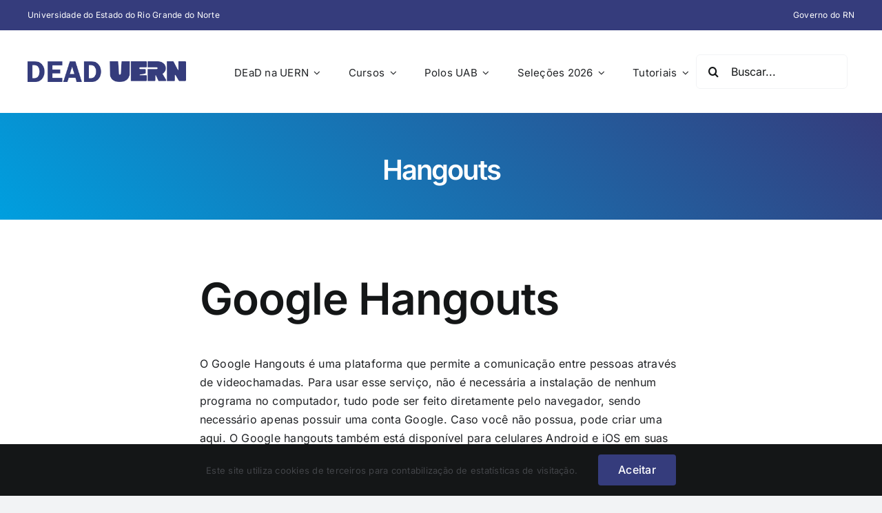

--- FILE ---
content_type: text/html; charset=UTF-8
request_url: https://dead.uern.br/hangouts/
body_size: 15759
content:
<!DOCTYPE html>
<html class="avada-html-layout-wide avada-html-header-position-top avada-is-100-percent-template" lang="pt-BR" prefix="og: http://ogp.me/ns# fb: http://ogp.me/ns/fb#">
<head>
	<meta http-equiv="X-UA-Compatible" content="IE=edge" />
	<meta http-equiv="Content-Type" content="text/html; charset=utf-8"/>
	<meta name="viewport" content="width=device-width, initial-scale=1" />
	<title>Hangouts &#8211; Diretoria de Educação a Distância &#8211; DEaD</title>
<meta name='robots' content='max-image-preview:large' />
	<style>img:is([sizes="auto" i], [sizes^="auto," i]) { contain-intrinsic-size: 3000px 1500px }</style>
	<link rel="alternate" type="application/rss+xml" title="Feed para Diretoria de Educação a Distância - DEaD &raquo;" href="https://dead.uern.br/feed/" />
<link rel="alternate" type="application/rss+xml" title="Feed de comentários para Diretoria de Educação a Distância - DEaD &raquo;" href="https://dead.uern.br/comments/feed/" />
		
		
		
									<meta name="description" content="Google Hangouts
O Google Hangouts é uma plataforma que permite a comunicação entre pessoas através de videochamadas. Para usar esse serviço, não é necessária a instalação de nenhum programa no computador, tudo pode ser feito diretamente pelo navegador, sendo necessário apenas possuir uma conta Google. Caso você não possua, pode criar uma aqui"/>
				
		<meta property="og:locale" content="pt_BR"/>
		<meta property="og:type" content="article"/>
		<meta property="og:site_name" content="Diretoria de Educação a Distância - DEaD"/>
		<meta property="og:title" content="  Hangouts"/>
				<meta property="og:description" content="Google Hangouts
O Google Hangouts é uma plataforma que permite a comunicação entre pessoas através de videochamadas. Para usar esse serviço, não é necessária a instalação de nenhum programa no computador, tudo pode ser feito diretamente pelo navegador, sendo necessário apenas possuir uma conta Google. Caso você não possua, pode criar uma aqui"/>
				<meta property="og:url" content="https://dead.uern.br/hangouts/"/>
													<meta property="article:modified_time" content="2020-06-23T13:44:42-03:00"/>
											<meta property="og:image" content="https://dead.uern.br/wp-content/uploads/2025/06/logo_dead.png"/>
		<meta property="og:image:width" content="1500"/>
		<meta property="og:image:height" content="197"/>
		<meta property="og:image:type" content="image/png"/>
				<script type="text/javascript">
/* <![CDATA[ */
window._wpemojiSettings = {"baseUrl":"https:\/\/s.w.org\/images\/core\/emoji\/16.0.1\/72x72\/","ext":".png","svgUrl":"https:\/\/s.w.org\/images\/core\/emoji\/16.0.1\/svg\/","svgExt":".svg","source":{"concatemoji":"https:\/\/dead.uern.br\/wp-includes\/js\/wp-emoji-release.min.js?ver=6.8.3"}};
/*! This file is auto-generated */
!function(s,n){var o,i,e;function c(e){try{var t={supportTests:e,timestamp:(new Date).valueOf()};sessionStorage.setItem(o,JSON.stringify(t))}catch(e){}}function p(e,t,n){e.clearRect(0,0,e.canvas.width,e.canvas.height),e.fillText(t,0,0);var t=new Uint32Array(e.getImageData(0,0,e.canvas.width,e.canvas.height).data),a=(e.clearRect(0,0,e.canvas.width,e.canvas.height),e.fillText(n,0,0),new Uint32Array(e.getImageData(0,0,e.canvas.width,e.canvas.height).data));return t.every(function(e,t){return e===a[t]})}function u(e,t){e.clearRect(0,0,e.canvas.width,e.canvas.height),e.fillText(t,0,0);for(var n=e.getImageData(16,16,1,1),a=0;a<n.data.length;a++)if(0!==n.data[a])return!1;return!0}function f(e,t,n,a){switch(t){case"flag":return n(e,"\ud83c\udff3\ufe0f\u200d\u26a7\ufe0f","\ud83c\udff3\ufe0f\u200b\u26a7\ufe0f")?!1:!n(e,"\ud83c\udde8\ud83c\uddf6","\ud83c\udde8\u200b\ud83c\uddf6")&&!n(e,"\ud83c\udff4\udb40\udc67\udb40\udc62\udb40\udc65\udb40\udc6e\udb40\udc67\udb40\udc7f","\ud83c\udff4\u200b\udb40\udc67\u200b\udb40\udc62\u200b\udb40\udc65\u200b\udb40\udc6e\u200b\udb40\udc67\u200b\udb40\udc7f");case"emoji":return!a(e,"\ud83e\udedf")}return!1}function g(e,t,n,a){var r="undefined"!=typeof WorkerGlobalScope&&self instanceof WorkerGlobalScope?new OffscreenCanvas(300,150):s.createElement("canvas"),o=r.getContext("2d",{willReadFrequently:!0}),i=(o.textBaseline="top",o.font="600 32px Arial",{});return e.forEach(function(e){i[e]=t(o,e,n,a)}),i}function t(e){var t=s.createElement("script");t.src=e,t.defer=!0,s.head.appendChild(t)}"undefined"!=typeof Promise&&(o="wpEmojiSettingsSupports",i=["flag","emoji"],n.supports={everything:!0,everythingExceptFlag:!0},e=new Promise(function(e){s.addEventListener("DOMContentLoaded",e,{once:!0})}),new Promise(function(t){var n=function(){try{var e=JSON.parse(sessionStorage.getItem(o));if("object"==typeof e&&"number"==typeof e.timestamp&&(new Date).valueOf()<e.timestamp+604800&&"object"==typeof e.supportTests)return e.supportTests}catch(e){}return null}();if(!n){if("undefined"!=typeof Worker&&"undefined"!=typeof OffscreenCanvas&&"undefined"!=typeof URL&&URL.createObjectURL&&"undefined"!=typeof Blob)try{var e="postMessage("+g.toString()+"("+[JSON.stringify(i),f.toString(),p.toString(),u.toString()].join(",")+"));",a=new Blob([e],{type:"text/javascript"}),r=new Worker(URL.createObjectURL(a),{name:"wpTestEmojiSupports"});return void(r.onmessage=function(e){c(n=e.data),r.terminate(),t(n)})}catch(e){}c(n=g(i,f,p,u))}t(n)}).then(function(e){for(var t in e)n.supports[t]=e[t],n.supports.everything=n.supports.everything&&n.supports[t],"flag"!==t&&(n.supports.everythingExceptFlag=n.supports.everythingExceptFlag&&n.supports[t]);n.supports.everythingExceptFlag=n.supports.everythingExceptFlag&&!n.supports.flag,n.DOMReady=!1,n.readyCallback=function(){n.DOMReady=!0}}).then(function(){return e}).then(function(){var e;n.supports.everything||(n.readyCallback(),(e=n.source||{}).concatemoji?t(e.concatemoji):e.wpemoji&&e.twemoji&&(t(e.twemoji),t(e.wpemoji)))}))}((window,document),window._wpemojiSettings);
/* ]]> */
</script>
<style id='wp-emoji-styles-inline-css' type='text/css'>

	img.wp-smiley, img.emoji {
		display: inline !important;
		border: none !important;
		box-shadow: none !important;
		height: 1em !important;
		width: 1em !important;
		margin: 0 0.07em !important;
		vertical-align: -0.1em !important;
		background: none !important;
		padding: 0 !important;
	}
</style>
<link rel='stylesheet' id='wp-block-library-css' href='https://dead.uern.br/wp-includes/css/dist/block-library/style.min.css?ver=6.8.3' type='text/css' media='all' />
<style id='wp-block-library-theme-inline-css' type='text/css'>
.wp-block-audio :where(figcaption){color:#555;font-size:13px;text-align:center}.is-dark-theme .wp-block-audio :where(figcaption){color:#ffffffa6}.wp-block-audio{margin:0 0 1em}.wp-block-code{border:1px solid #ccc;border-radius:4px;font-family:Menlo,Consolas,monaco,monospace;padding:.8em 1em}.wp-block-embed :where(figcaption){color:#555;font-size:13px;text-align:center}.is-dark-theme .wp-block-embed :where(figcaption){color:#ffffffa6}.wp-block-embed{margin:0 0 1em}.blocks-gallery-caption{color:#555;font-size:13px;text-align:center}.is-dark-theme .blocks-gallery-caption{color:#ffffffa6}:root :where(.wp-block-image figcaption){color:#555;font-size:13px;text-align:center}.is-dark-theme :root :where(.wp-block-image figcaption){color:#ffffffa6}.wp-block-image{margin:0 0 1em}.wp-block-pullquote{border-bottom:4px solid;border-top:4px solid;color:currentColor;margin-bottom:1.75em}.wp-block-pullquote cite,.wp-block-pullquote footer,.wp-block-pullquote__citation{color:currentColor;font-size:.8125em;font-style:normal;text-transform:uppercase}.wp-block-quote{border-left:.25em solid;margin:0 0 1.75em;padding-left:1em}.wp-block-quote cite,.wp-block-quote footer{color:currentColor;font-size:.8125em;font-style:normal;position:relative}.wp-block-quote:where(.has-text-align-right){border-left:none;border-right:.25em solid;padding-left:0;padding-right:1em}.wp-block-quote:where(.has-text-align-center){border:none;padding-left:0}.wp-block-quote.is-large,.wp-block-quote.is-style-large,.wp-block-quote:where(.is-style-plain){border:none}.wp-block-search .wp-block-search__label{font-weight:700}.wp-block-search__button{border:1px solid #ccc;padding:.375em .625em}:where(.wp-block-group.has-background){padding:1.25em 2.375em}.wp-block-separator.has-css-opacity{opacity:.4}.wp-block-separator{border:none;border-bottom:2px solid;margin-left:auto;margin-right:auto}.wp-block-separator.has-alpha-channel-opacity{opacity:1}.wp-block-separator:not(.is-style-wide):not(.is-style-dots){width:100px}.wp-block-separator.has-background:not(.is-style-dots){border-bottom:none;height:1px}.wp-block-separator.has-background:not(.is-style-wide):not(.is-style-dots){height:2px}.wp-block-table{margin:0 0 1em}.wp-block-table td,.wp-block-table th{word-break:normal}.wp-block-table :where(figcaption){color:#555;font-size:13px;text-align:center}.is-dark-theme .wp-block-table :where(figcaption){color:#ffffffa6}.wp-block-video :where(figcaption){color:#555;font-size:13px;text-align:center}.is-dark-theme .wp-block-video :where(figcaption){color:#ffffffa6}.wp-block-video{margin:0 0 1em}:root :where(.wp-block-template-part.has-background){margin-bottom:0;margin-top:0;padding:1.25em 2.375em}
</style>
<style id='classic-theme-styles-inline-css' type='text/css'>
/*! This file is auto-generated */
.wp-block-button__link{color:#fff;background-color:#32373c;border-radius:9999px;box-shadow:none;text-decoration:none;padding:calc(.667em + 2px) calc(1.333em + 2px);font-size:1.125em}.wp-block-file__button{background:#32373c;color:#fff;text-decoration:none}
</style>
<style id='global-styles-inline-css' type='text/css'>
:root{--wp--preset--aspect-ratio--square: 1;--wp--preset--aspect-ratio--4-3: 4/3;--wp--preset--aspect-ratio--3-4: 3/4;--wp--preset--aspect-ratio--3-2: 3/2;--wp--preset--aspect-ratio--2-3: 2/3;--wp--preset--aspect-ratio--16-9: 16/9;--wp--preset--aspect-ratio--9-16: 9/16;--wp--preset--color--black: #000000;--wp--preset--color--cyan-bluish-gray: #abb8c3;--wp--preset--color--white: #ffffff;--wp--preset--color--pale-pink: #f78da7;--wp--preset--color--vivid-red: #cf2e2e;--wp--preset--color--luminous-vivid-orange: #ff6900;--wp--preset--color--luminous-vivid-amber: #fcb900;--wp--preset--color--light-green-cyan: #7bdcb5;--wp--preset--color--vivid-green-cyan: #00d084;--wp--preset--color--pale-cyan-blue: #8ed1fc;--wp--preset--color--vivid-cyan-blue: #0693e3;--wp--preset--color--vivid-purple: #9b51e0;--wp--preset--color--awb-color-1: #ffffff;--wp--preset--color--awb-color-2: #f9f9fb;--wp--preset--color--awb-color-3: #f2f3f5;--wp--preset--color--awb-color-4: #009fdf;--wp--preset--color--awb-color-5: #353c7c;--wp--preset--color--awb-color-6: #434549;--wp--preset--color--awb-color-7: #212326;--wp--preset--color--awb-color-8: #141617;--wp--preset--gradient--vivid-cyan-blue-to-vivid-purple: linear-gradient(135deg,rgba(6,147,227,1) 0%,rgb(155,81,224) 100%);--wp--preset--gradient--light-green-cyan-to-vivid-green-cyan: linear-gradient(135deg,rgb(122,220,180) 0%,rgb(0,208,130) 100%);--wp--preset--gradient--luminous-vivid-amber-to-luminous-vivid-orange: linear-gradient(135deg,rgba(252,185,0,1) 0%,rgba(255,105,0,1) 100%);--wp--preset--gradient--luminous-vivid-orange-to-vivid-red: linear-gradient(135deg,rgba(255,105,0,1) 0%,rgb(207,46,46) 100%);--wp--preset--gradient--very-light-gray-to-cyan-bluish-gray: linear-gradient(135deg,rgb(238,238,238) 0%,rgb(169,184,195) 100%);--wp--preset--gradient--cool-to-warm-spectrum: linear-gradient(135deg,rgb(74,234,220) 0%,rgb(151,120,209) 20%,rgb(207,42,186) 40%,rgb(238,44,130) 60%,rgb(251,105,98) 80%,rgb(254,248,76) 100%);--wp--preset--gradient--blush-light-purple: linear-gradient(135deg,rgb(255,206,236) 0%,rgb(152,150,240) 100%);--wp--preset--gradient--blush-bordeaux: linear-gradient(135deg,rgb(254,205,165) 0%,rgb(254,45,45) 50%,rgb(107,0,62) 100%);--wp--preset--gradient--luminous-dusk: linear-gradient(135deg,rgb(255,203,112) 0%,rgb(199,81,192) 50%,rgb(65,88,208) 100%);--wp--preset--gradient--pale-ocean: linear-gradient(135deg,rgb(255,245,203) 0%,rgb(182,227,212) 50%,rgb(51,167,181) 100%);--wp--preset--gradient--electric-grass: linear-gradient(135deg,rgb(202,248,128) 0%,rgb(113,206,126) 100%);--wp--preset--gradient--midnight: linear-gradient(135deg,rgb(2,3,129) 0%,rgb(40,116,252) 100%);--wp--preset--font-size--small: 12px;--wp--preset--font-size--medium: 20px;--wp--preset--font-size--large: 24px;--wp--preset--font-size--x-large: 42px;--wp--preset--font-size--normal: 16px;--wp--preset--font-size--xlarge: 32px;--wp--preset--font-size--huge: 48px;--wp--preset--spacing--20: 0.44rem;--wp--preset--spacing--30: 0.67rem;--wp--preset--spacing--40: 1rem;--wp--preset--spacing--50: 1.5rem;--wp--preset--spacing--60: 2.25rem;--wp--preset--spacing--70: 3.38rem;--wp--preset--spacing--80: 5.06rem;--wp--preset--shadow--natural: 6px 6px 9px rgba(0, 0, 0, 0.2);--wp--preset--shadow--deep: 12px 12px 50px rgba(0, 0, 0, 0.4);--wp--preset--shadow--sharp: 6px 6px 0px rgba(0, 0, 0, 0.2);--wp--preset--shadow--outlined: 6px 6px 0px -3px rgba(255, 255, 255, 1), 6px 6px rgba(0, 0, 0, 1);--wp--preset--shadow--crisp: 6px 6px 0px rgba(0, 0, 0, 1);}:where(.is-layout-flex){gap: 0.5em;}:where(.is-layout-grid){gap: 0.5em;}body .is-layout-flex{display: flex;}.is-layout-flex{flex-wrap: wrap;align-items: center;}.is-layout-flex > :is(*, div){margin: 0;}body .is-layout-grid{display: grid;}.is-layout-grid > :is(*, div){margin: 0;}:where(.wp-block-columns.is-layout-flex){gap: 2em;}:where(.wp-block-columns.is-layout-grid){gap: 2em;}:where(.wp-block-post-template.is-layout-flex){gap: 1.25em;}:where(.wp-block-post-template.is-layout-grid){gap: 1.25em;}.has-black-color{color: var(--wp--preset--color--black) !important;}.has-cyan-bluish-gray-color{color: var(--wp--preset--color--cyan-bluish-gray) !important;}.has-white-color{color: var(--wp--preset--color--white) !important;}.has-pale-pink-color{color: var(--wp--preset--color--pale-pink) !important;}.has-vivid-red-color{color: var(--wp--preset--color--vivid-red) !important;}.has-luminous-vivid-orange-color{color: var(--wp--preset--color--luminous-vivid-orange) !important;}.has-luminous-vivid-amber-color{color: var(--wp--preset--color--luminous-vivid-amber) !important;}.has-light-green-cyan-color{color: var(--wp--preset--color--light-green-cyan) !important;}.has-vivid-green-cyan-color{color: var(--wp--preset--color--vivid-green-cyan) !important;}.has-pale-cyan-blue-color{color: var(--wp--preset--color--pale-cyan-blue) !important;}.has-vivid-cyan-blue-color{color: var(--wp--preset--color--vivid-cyan-blue) !important;}.has-vivid-purple-color{color: var(--wp--preset--color--vivid-purple) !important;}.has-black-background-color{background-color: var(--wp--preset--color--black) !important;}.has-cyan-bluish-gray-background-color{background-color: var(--wp--preset--color--cyan-bluish-gray) !important;}.has-white-background-color{background-color: var(--wp--preset--color--white) !important;}.has-pale-pink-background-color{background-color: var(--wp--preset--color--pale-pink) !important;}.has-vivid-red-background-color{background-color: var(--wp--preset--color--vivid-red) !important;}.has-luminous-vivid-orange-background-color{background-color: var(--wp--preset--color--luminous-vivid-orange) !important;}.has-luminous-vivid-amber-background-color{background-color: var(--wp--preset--color--luminous-vivid-amber) !important;}.has-light-green-cyan-background-color{background-color: var(--wp--preset--color--light-green-cyan) !important;}.has-vivid-green-cyan-background-color{background-color: var(--wp--preset--color--vivid-green-cyan) !important;}.has-pale-cyan-blue-background-color{background-color: var(--wp--preset--color--pale-cyan-blue) !important;}.has-vivid-cyan-blue-background-color{background-color: var(--wp--preset--color--vivid-cyan-blue) !important;}.has-vivid-purple-background-color{background-color: var(--wp--preset--color--vivid-purple) !important;}.has-black-border-color{border-color: var(--wp--preset--color--black) !important;}.has-cyan-bluish-gray-border-color{border-color: var(--wp--preset--color--cyan-bluish-gray) !important;}.has-white-border-color{border-color: var(--wp--preset--color--white) !important;}.has-pale-pink-border-color{border-color: var(--wp--preset--color--pale-pink) !important;}.has-vivid-red-border-color{border-color: var(--wp--preset--color--vivid-red) !important;}.has-luminous-vivid-orange-border-color{border-color: var(--wp--preset--color--luminous-vivid-orange) !important;}.has-luminous-vivid-amber-border-color{border-color: var(--wp--preset--color--luminous-vivid-amber) !important;}.has-light-green-cyan-border-color{border-color: var(--wp--preset--color--light-green-cyan) !important;}.has-vivid-green-cyan-border-color{border-color: var(--wp--preset--color--vivid-green-cyan) !important;}.has-pale-cyan-blue-border-color{border-color: var(--wp--preset--color--pale-cyan-blue) !important;}.has-vivid-cyan-blue-border-color{border-color: var(--wp--preset--color--vivid-cyan-blue) !important;}.has-vivid-purple-border-color{border-color: var(--wp--preset--color--vivid-purple) !important;}.has-vivid-cyan-blue-to-vivid-purple-gradient-background{background: var(--wp--preset--gradient--vivid-cyan-blue-to-vivid-purple) !important;}.has-light-green-cyan-to-vivid-green-cyan-gradient-background{background: var(--wp--preset--gradient--light-green-cyan-to-vivid-green-cyan) !important;}.has-luminous-vivid-amber-to-luminous-vivid-orange-gradient-background{background: var(--wp--preset--gradient--luminous-vivid-amber-to-luminous-vivid-orange) !important;}.has-luminous-vivid-orange-to-vivid-red-gradient-background{background: var(--wp--preset--gradient--luminous-vivid-orange-to-vivid-red) !important;}.has-very-light-gray-to-cyan-bluish-gray-gradient-background{background: var(--wp--preset--gradient--very-light-gray-to-cyan-bluish-gray) !important;}.has-cool-to-warm-spectrum-gradient-background{background: var(--wp--preset--gradient--cool-to-warm-spectrum) !important;}.has-blush-light-purple-gradient-background{background: var(--wp--preset--gradient--blush-light-purple) !important;}.has-blush-bordeaux-gradient-background{background: var(--wp--preset--gradient--blush-bordeaux) !important;}.has-luminous-dusk-gradient-background{background: var(--wp--preset--gradient--luminous-dusk) !important;}.has-pale-ocean-gradient-background{background: var(--wp--preset--gradient--pale-ocean) !important;}.has-electric-grass-gradient-background{background: var(--wp--preset--gradient--electric-grass) !important;}.has-midnight-gradient-background{background: var(--wp--preset--gradient--midnight) !important;}.has-small-font-size{font-size: var(--wp--preset--font-size--small) !important;}.has-medium-font-size{font-size: var(--wp--preset--font-size--medium) !important;}.has-large-font-size{font-size: var(--wp--preset--font-size--large) !important;}.has-x-large-font-size{font-size: var(--wp--preset--font-size--x-large) !important;}
:where(.wp-block-post-template.is-layout-flex){gap: 1.25em;}:where(.wp-block-post-template.is-layout-grid){gap: 1.25em;}
:where(.wp-block-columns.is-layout-flex){gap: 2em;}:where(.wp-block-columns.is-layout-grid){gap: 2em;}
:root :where(.wp-block-pullquote){font-size: 1.5em;line-height: 1.6;}
</style>
<link rel='stylesheet' id='fusion-dynamic-css-css' href='https://dead.uern.br/wp-content/uploads/fusion-styles/e29abd0083249bf6a1abe0da031d9458.min.css?ver=3.14' type='text/css' media='all' />
<script type="text/javascript" src="https://dead.uern.br/wp-includes/js/jquery/jquery.min.js?ver=3.7.1" id="jquery-core-js"></script>
<script type="text/javascript" src="https://dead.uern.br/wp-includes/js/jquery/jquery-migrate.min.js?ver=3.4.1" id="jquery-migrate-js"></script>
<link rel="https://api.w.org/" href="https://dead.uern.br/wp-json/" /><link rel="alternate" title="JSON" type="application/json" href="https://dead.uern.br/wp-json/wp/v2/pages/3579" /><link rel="EditURI" type="application/rsd+xml" title="RSD" href="https://dead.uern.br/xmlrpc.php?rsd" />
<meta name="generator" content="WordPress 6.8.3" />
<link rel="canonical" href="https://dead.uern.br/hangouts/" />
<link rel='shortlink' href='https://dead.uern.br/?p=3579' />
<link rel="alternate" title="oEmbed (JSON)" type="application/json+oembed" href="https://dead.uern.br/wp-json/oembed/1.0/embed?url=https%3A%2F%2Fdead.uern.br%2Fhangouts%2F" />
<link rel="alternate" title="oEmbed (XML)" type="text/xml+oembed" href="https://dead.uern.br/wp-json/oembed/1.0/embed?url=https%3A%2F%2Fdead.uern.br%2Fhangouts%2F&#038;format=xml" />
<link rel="preload" href="https://dead.uern.br/wp-content/themes/Avada/includes/lib/assets/fonts/icomoon/awb-icons.woff" as="font" type="font/woff" crossorigin><link rel="preload" href="//dead.uern.br/wp-content/themes/Avada/includes/lib/assets/fonts/fontawesome/webfonts/fa-brands-400.woff2" as="font" type="font/woff2" crossorigin><link rel="preload" href="//dead.uern.br/wp-content/themes/Avada/includes/lib/assets/fonts/fontawesome/webfonts/fa-regular-400.woff2" as="font" type="font/woff2" crossorigin><link rel="preload" href="//dead.uern.br/wp-content/themes/Avada/includes/lib/assets/fonts/fontawesome/webfonts/fa-solid-900.woff2" as="font" type="font/woff2" crossorigin><style type="text/css" id="css-fb-visibility">@media screen and (max-width: 640px){.fusion-no-small-visibility{display:none !important;}body .sm-text-align-center{text-align:center !important;}body .sm-text-align-left{text-align:left !important;}body .sm-text-align-right{text-align:right !important;}body .sm-text-align-justify{text-align:justify !important;}body .sm-flex-align-center{justify-content:center !important;}body .sm-flex-align-flex-start{justify-content:flex-start !important;}body .sm-flex-align-flex-end{justify-content:flex-end !important;}body .sm-mx-auto{margin-left:auto !important;margin-right:auto !important;}body .sm-ml-auto{margin-left:auto !important;}body .sm-mr-auto{margin-right:auto !important;}body .fusion-absolute-position-small{position:absolute;top:auto;width:100%;}.awb-sticky.awb-sticky-small{ position: sticky; top: var(--awb-sticky-offset,0); }}@media screen and (min-width: 641px) and (max-width: 1024px){.fusion-no-medium-visibility{display:none !important;}body .md-text-align-center{text-align:center !important;}body .md-text-align-left{text-align:left !important;}body .md-text-align-right{text-align:right !important;}body .md-text-align-justify{text-align:justify !important;}body .md-flex-align-center{justify-content:center !important;}body .md-flex-align-flex-start{justify-content:flex-start !important;}body .md-flex-align-flex-end{justify-content:flex-end !important;}body .md-mx-auto{margin-left:auto !important;margin-right:auto !important;}body .md-ml-auto{margin-left:auto !important;}body .md-mr-auto{margin-right:auto !important;}body .fusion-absolute-position-medium{position:absolute;top:auto;width:100%;}.awb-sticky.awb-sticky-medium{ position: sticky; top: var(--awb-sticky-offset,0); }}@media screen and (min-width: 1025px){.fusion-no-large-visibility{display:none !important;}body .lg-text-align-center{text-align:center !important;}body .lg-text-align-left{text-align:left !important;}body .lg-text-align-right{text-align:right !important;}body .lg-text-align-justify{text-align:justify !important;}body .lg-flex-align-center{justify-content:center !important;}body .lg-flex-align-flex-start{justify-content:flex-start !important;}body .lg-flex-align-flex-end{justify-content:flex-end !important;}body .lg-mx-auto{margin-left:auto !important;margin-right:auto !important;}body .lg-ml-auto{margin-left:auto !important;}body .lg-mr-auto{margin-right:auto !important;}body .fusion-absolute-position-large{position:absolute;top:auto;width:100%;}.awb-sticky.awb-sticky-large{ position: sticky; top: var(--awb-sticky-offset,0); }}</style><link rel="icon" href="https://dead.uern.br/wp-content/uploads/2023/04/cropped-Asset-1@4x-32x32.png" sizes="32x32" />
<link rel="icon" href="https://dead.uern.br/wp-content/uploads/2023/04/cropped-Asset-1@4x-192x192.png" sizes="192x192" />
<link rel="apple-touch-icon" href="https://dead.uern.br/wp-content/uploads/2023/04/cropped-Asset-1@4x-180x180.png" />
<meta name="msapplication-TileImage" content="https://dead.uern.br/wp-content/uploads/2023/04/cropped-Asset-1@4x-270x270.png" />
		<script type="text/javascript">
			var doc = document.documentElement;
			doc.setAttribute( 'data-useragent', navigator.userAgent );
		</script>
		
	</head>

<body class="wp-singular page-template-default page page-id-3579 wp-theme-Avada awb-no-sidebars fusion-image-hovers fusion-pagination-sizing fusion-button_type-flat fusion-button_span-no fusion-button_gradient-linear avada-image-rollover-circle-yes avada-image-rollover-yes avada-image-rollover-direction-left fusion-body ltr fusion-sticky-header no-tablet-sticky-header no-mobile-sticky-header no-mobile-slidingbar no-mobile-totop avada-has-rev-slider-styles fusion-disable-outline fusion-sub-menu-fade mobile-logo-pos-left layout-wide-mode avada-has-boxed-modal-shadow-none layout-scroll-offset-full avada-has-zero-margin-offset-top fusion-top-header menu-text-align-center mobile-menu-design-classic fusion-show-pagination-text fusion-header-layout-v3 avada-responsive avada-footer-fx-none avada-menu-highlight-style-bar fusion-search-form-clean fusion-main-menu-search-overlay fusion-avatar-circle avada-dropdown-styles avada-blog-layout-large avada-blog-archive-layout-large avada-header-shadow-no avada-menu-icon-position-left avada-has-megamenu-shadow avada-has-mobile-menu-search avada-has-main-nav-search-icon avada-has-breadcrumb-mobile-hidden avada-has-titlebar-hide avada-header-border-color-full-transparent avada-has-pagination-width_height avada-flyout-menu-direction-fade avada-ec-views-v1" data-awb-post-id="3579">
		<a class="skip-link screen-reader-text" href="#content">Ir para o conteúdo</a>

	<div id="boxed-wrapper">
		
		<div id="wrapper" class="fusion-wrapper">
			<div id="home" style="position:relative;top:-1px;"></div>
												<div class="fusion-tb-header"><div class="fusion-fullwidth fullwidth-box fusion-builder-row-1 fusion-flex-container nonhundred-percent-fullwidth non-hundred-percent-height-scrolling fusion-custom-z-index" style="--link_hover_color: hsla(var(--awb-color1-h),var(--awb-color1-s),var(--awb-color1-l),calc( var(--awb-color1-a) - 20% ));--link_color: var(--awb-color1);--awb-border-radius-top-left:0px;--awb-border-radius-top-right:0px;--awb-border-radius-bottom-right:0px;--awb-border-radius-bottom-left:0px;--awb-z-index:999;--awb-background-color:var(--awb-color5);--awb-flex-wrap:wrap;" ><div class="fusion-builder-row fusion-row fusion-flex-align-items-center fusion-flex-content-wrap" style="max-width:calc( 1200px + 0px );margin-left: calc(-0px / 2 );margin-right: calc(-0px / 2 );"><div class="fusion-layout-column fusion_builder_column fusion-builder-column-0 fusion_builder_column_3_5 3_5 fusion-flex-column" style="--awb-bg-size:cover;--awb-width-large:60%;--awb-margin-top-large:0px;--awb-spacing-right-large:0px;--awb-margin-bottom-large:0px;--awb-spacing-left-large:0px;--awb-width-medium:50%;--awb-order-medium:0;--awb-spacing-right-medium:0px;--awb-spacing-left-medium:0px;--awb-width-small:100%;--awb-order-small:0;--awb-spacing-right-small:0px;--awb-spacing-left-small:0px;"><div class="fusion-column-wrapper fusion-column-has-shadow fusion-flex-justify-content-center fusion-content-layout-column"><div class="fusion-text fusion-text-1 sm-text-align-center" style="--awb-font-size:12px;--awb-text-color:var(--awb-color1);"><p><a href="https://portal.uern.br">Universidade do Estado do Rio Grande do Norte</a></p>
</div></div></div><div class="fusion-layout-column fusion_builder_column fusion-builder-column-1 fusion_builder_column_1_5 1_5 fusion-flex-column fusion-no-small-visibility" style="--awb-bg-size:cover;--awb-width-large:20%;--awb-margin-top-large:0px;--awb-spacing-right-large:0px;--awb-margin-bottom-large:0px;--awb-spacing-left-large:0px;--awb-width-medium:50%;--awb-order-medium:0;--awb-spacing-right-medium:0px;--awb-spacing-left-medium:0px;--awb-width-small:100%;--awb-order-small:1;--awb-spacing-right-small:0px;--awb-spacing-left-small:0px;"><div class="fusion-column-wrapper fusion-column-has-shadow fusion-flex-justify-content-flex-end fusion-content-layout-row"></div></div><div class="fusion-layout-column fusion_builder_column fusion-builder-column-2 fusion_builder_column_1_5 1_5 fusion-flex-column fusion-no-small-visibility" style="--awb-bg-size:cover;--awb-width-large:20%;--awb-margin-top-large:0px;--awb-spacing-right-large:0px;--awb-margin-bottom-large:0px;--awb-spacing-left-large:0px;--awb-width-medium:50%;--awb-order-medium:0;--awb-spacing-right-medium:0px;--awb-spacing-left-medium:0px;--awb-width-small:100%;--awb-order-small:1;--awb-spacing-right-small:0px;--awb-spacing-left-small:0px;" data-scroll-devices="small-visibility,medium-visibility,large-visibility"><div class="fusion-column-wrapper fusion-column-has-shadow fusion-flex-justify-content-flex-end fusion-content-layout-row"><div class="fusion-text fusion-text-2" style="--awb-font-size:12px;--awb-text-color:var(--awb-color1);"><p><a href="https://www.rn.gov.br/">Governo do RN</a></p>
</div></div></div></div></div><div class="fusion-fullwidth fullwidth-box fusion-builder-row-2 fusion-flex-container nonhundred-percent-fullwidth non-hundred-percent-height-scrolling fusion-custom-z-index" style="--awb-border-radius-top-left:0px;--awb-border-radius-top-right:0px;--awb-border-radius-bottom-right:0px;--awb-border-radius-bottom-left:0px;--awb-z-index:9999;--awb-padding-top:30px;--awb-padding-bottom:30px;--awb-padding-top-small:15px;--awb-padding-bottom-small:15px;--awb-margin-bottom:0px;--awb-min-height:60px;--awb-background-color:var(--awb-color1);--awb-flex-wrap:wrap;" ><div class="fusion-builder-row fusion-row fusion-flex-align-items-center fusion-flex-content-wrap" style="max-width:calc( 1200px + 0px );margin-left: calc(-0px / 2 );margin-right: calc(-0px / 2 );"><div class="fusion-layout-column fusion_builder_column fusion-builder-column-3 fusion_builder_column_1_5 1_5 fusion-flex-column fusion-column-inner-bg-wrapper" style="--awb-inner-bg-size:cover;--awb-width-large:20%;--awb-margin-top-large:0px;--awb-spacing-right-large:0px;--awb-margin-bottom-large:0px;--awb-spacing-left-large:0px;--awb-width-medium:35%;--awb-order-medium:0;--awb-spacing-right-medium:0px;--awb-spacing-left-medium:0px;--awb-width-small:75%;--awb-order-small:0;--awb-spacing-right-small:0px;--awb-spacing-left-small:0px;"><span class="fusion-column-inner-bg hover-type-none"><a class="fusion-column-anchor" href="https://dead.uern.br/"><span class="fusion-column-inner-bg-image"></span></a></span><div class="fusion-column-wrapper fusion-column-has-shadow fusion-flex-justify-content-flex-start fusion-content-layout-row fusion-content-nowrap"><div class="fusion-image-element " style="--awb-margin-right:10px;--awb-max-width:250px;--awb-caption-title-font-family:var(--h2_typography-font-family);--awb-caption-title-font-weight:var(--h2_typography-font-weight);--awb-caption-title-font-style:var(--h2_typography-font-style);--awb-caption-title-size:var(--h2_typography-font-size);--awb-caption-title-transform:var(--h2_typography-text-transform);--awb-caption-title-line-height:var(--h2_typography-line-height);--awb-caption-title-letter-spacing:var(--h2_typography-letter-spacing);"><span class=" has-fusion-standard-logo fusion-imageframe imageframe-none imageframe-1 hover-type-none"><a class="fusion-no-lightbox" href="https://dead.uern.br/" target="_self"><img fetchpriority="high" decoding="async" src="https://dead.uern.br/wp-content/uploads/2025/06/logo_dead.png" srcset="https://dead.uern.br/wp-content/uploads/2025/06/logo_dead.png 1x, 2x" style="max-height:197px;height:auto;" width="1500" height="197" class="img-responsive fusion-standard-logo disable-lazyload" alt="Diretoria de Educação a Distância &#8211; DEaD Logo" /></a></span></div></div></div><div class="fusion-layout-column fusion_builder_column fusion-builder-column-4 fusion_builder_column_3_5 3_5 fusion-flex-column" style="--awb-bg-size:cover;--awb-width-large:60%;--awb-margin-top-large:0px;--awb-spacing-right-large:0px;--awb-margin-bottom-large:0px;--awb-spacing-left-large:0px;--awb-width-medium:65%;--awb-order-medium:0;--awb-spacing-right-medium:0px;--awb-spacing-left-medium:0px;--awb-width-small:25%;--awb-order-small:0;--awb-spacing-right-small:0px;--awb-spacing-left-small:0px;"><div class="fusion-column-wrapper fusion-column-has-shadow fusion-flex-justify-content-flex-start fusion-content-layout-column"><nav class="awb-menu awb-menu_row awb-menu_em-hover mobile-mode-collapse-to-button awb-menu_icons-left awb-menu_dc-yes mobile-trigger-fullwidth-off awb-menu_mobile-toggle awb-menu_indent-left mobile-size-full-absolute loading mega-menu-loading awb-menu_desktop awb-menu_dropdown awb-menu_expand-right awb-menu_transition-fade" style="--awb-font-size:15px;--awb-text-transform:none;--awb-gap:40px;--awb-justify-content:flex-end;--awb-items-padding-top:5px;--awb-border-bottom:2px;--awb-color:var(--awb-color7);--awb-active-color:var(--awb-color5);--awb-active-border-color:var(--awb-color5);--awb-submenu-sep-color:rgba(226,226,226,0);--awb-submenu-active-bg:var(--awb-color5);--awb-submenu-active-color:var(--awb-color1);--awb-submenu-text-transform:none;--awb-icons-hover-color:var(--awb-color5);--awb-main-justify-content:flex-start;--awb-mobile-nav-button-align-hor:flex-end;--awb-mobile-bg:var(--awb-color1);--awb-mobile-color:var(--awb-color8);--awb-mobile-active-bg:var(--awb-color4);--awb-mobile-active-color:var(--awb-color1);--awb-mobile-trigger-font-size:40px;--awb-trigger-padding-right:0px;--awb-trigger-padding-left:0px;--awb-mobile-trigger-color:var(--awb-color5);--awb-mobile-trigger-background-color:rgba(255,255,255,0);--awb-mobile-nav-trigger-bottom-margin:15px;--awb-mobile-sep-color:rgba(20,22,23,0);--awb-sticky-min-height:70px;--awb-mobile-justify:flex-start;--awb-mobile-caret-left:auto;--awb-mobile-caret-right:0;--awb-fusion-font-family-typography:inherit;--awb-fusion-font-style-typography:normal;--awb-fusion-font-weight-typography:400;--awb-fusion-font-family-submenu-typography:inherit;--awb-fusion-font-style-submenu-typography:normal;--awb-fusion-font-weight-submenu-typography:400;--awb-fusion-font-family-mobile-typography:inherit;--awb-fusion-font-style-mobile-typography:normal;--awb-fusion-font-weight-mobile-typography:400;" aria-label="Menu 2" data-breakpoint="1210" data-count="0" data-transition-type="center" data-transition-time="300" data-expand="right"><button type="button" class="awb-menu__m-toggle awb-menu__m-toggle_no-text" aria-expanded="false" aria-controls="menu-menu-2"><span class="awb-menu__m-toggle-inner"><span class="collapsed-nav-text"><span class="screen-reader-text">Toggle Navigation</span></span><span class="awb-menu__m-collapse-icon awb-menu__m-collapse-icon_no-text"><span class="awb-menu__m-collapse-icon-open awb-menu__m-collapse-icon-open_no-text fa-bars fas"></span><span class="awb-menu__m-collapse-icon-close awb-menu__m-collapse-icon-close_no-text tutor-close"></span></span></span></button><ul id="menu-menu-2" class="fusion-menu awb-menu__main-ul awb-menu__main-ul_row"><li  id="menu-item-20033"  class="menu-item menu-item-type-post_type menu-item-object-page menu-item-has-children menu-item-20033 awb-menu__li awb-menu__main-li awb-menu__main-li_regular"  data-item-id="20033"><span class="awb-menu__main-background-default awb-menu__main-background-default_center"></span><span class="awb-menu__main-background-active awb-menu__main-background-active_center"></span><a  href="https://dead.uern.br/nead-na-uern/" class="awb-menu__main-a awb-menu__main-a_regular"><span class="menu-text">DEaD na UERN</span><span class="awb-menu__open-nav-submenu-hover"></span></a><button type="button" aria-label="Open submenu of DEaD na UERN" aria-expanded="false" class="awb-menu__open-nav-submenu_mobile awb-menu__open-nav-submenu_main"></button><ul class="awb-menu__sub-ul awb-menu__sub-ul_main"><li  id="menu-item-20311"  class="menu-item menu-item-type-post_type menu-item-object-page menu-item-20311 awb-menu__li awb-menu__sub-li" ><a  href="https://dead.uern.br/equipe/" class="awb-menu__sub-a"><span>Equipe</span></a></li><li  id="menu-item-20310"  class="menu-item menu-item-type-post_type menu-item-object-page menu-item-20310 awb-menu__li awb-menu__sub-li" ><a  href="https://dead.uern.br/contato-2/" class="awb-menu__sub-a"><span>Contato</span></a></li></ul></li><li  id="menu-item-813"  class="menu-item menu-item-type-post_type menu-item-object-page menu-item-has-children menu-item-813 awb-menu__li awb-menu__main-li awb-menu__main-li_regular"  data-item-id="813"><span class="awb-menu__main-background-default awb-menu__main-background-default_center"></span><span class="awb-menu__main-background-active awb-menu__main-background-active_center"></span><a  href="https://dead.uern.br/cursos/" class="awb-menu__main-a awb-menu__main-a_regular"><span class="menu-text">Cursos</span><span class="awb-menu__open-nav-submenu-hover"></span></a><button type="button" aria-label="Open submenu of Cursos" aria-expanded="false" class="awb-menu__open-nav-submenu_mobile awb-menu__open-nav-submenu_main"></button><ul class="awb-menu__sub-ul awb-menu__sub-ul_main"><li  id="menu-item-874"  class="menu-item menu-item-type-custom menu-item-object-custom menu-item-has-children menu-item-874 awb-menu__li awb-menu__sub-li" ><a  class="awb-menu__sub-a"><span>Extensão</span><span class="awb-menu__open-nav-submenu-hover"></span></a><button type="button" aria-label="Open submenu of Extensão" aria-expanded="false" class="awb-menu__open-nav-submenu_mobile awb-menu__open-nav-submenu_sub"></button><ul class="awb-menu__sub-ul awb-menu__sub-ul_grand"><li  id="menu-item-873"  class="menu-item menu-item-type-post_type menu-item-object-page menu-item-873 awb-menu__li awb-menu__sub-li" ><a  href="https://dead.uern.br/cursos/extensao/ext-midias-na-educacao/" class="awb-menu__sub-a"><span>Extensão em Educação Especial na Perspectiva da Educação Inclusiva</span></a></li></ul></li><li  id="menu-item-875"  class="menu-item menu-item-type-custom menu-item-object-custom menu-item-has-children menu-item-875 awb-menu__li awb-menu__sub-li" ><a  class="awb-menu__sub-a"><span>Graduação</span><span class="awb-menu__open-nav-submenu-hover"></span></a><button type="button" aria-label="Open submenu of Graduação" aria-expanded="false" class="awb-menu__open-nav-submenu_mobile awb-menu__open-nav-submenu_sub"></button><ul class="awb-menu__sub-ul awb-menu__sub-ul_grand"><li  id="menu-item-8294"  class="menu-item menu-item-type-custom menu-item-object-custom menu-item-8294 awb-menu__li awb-menu__sub-li" ><a  target="_blank" rel="noopener noreferrer" href="https://sigaa.uern.br/sigaa/public/curso/portal.jsf?id=76760&#038;lc=pt_BR&#038;nivel=G" class="awb-menu__sub-a"><span>Educação do Campo</span></a></li><li  id="menu-item-8295"  class="menu-item menu-item-type-custom menu-item-object-custom menu-item-8295 awb-menu__li awb-menu__sub-li" ><a  target="_blank" rel="noopener noreferrer" href="https://sigaa.uern.br/sigaa/public/curso/portal.jsf?id=78456&#038;lc=pt_BR&#038;nivel=G" class="awb-menu__sub-a"><span>Letras Libras</span></a></li><li  id="menu-item-8296"  class="menu-item menu-item-type-custom menu-item-object-custom menu-item-8296 awb-menu__li awb-menu__sub-li" ><a  href="https://sigaa.uern.br/sigaa/public/curso/portal.jsf?id=76408&#038;lc=pt_BR&#038;nivel=G" class="awb-menu__sub-a"><span>Letras Língua Inglesa</span></a></li><li  id="menu-item-8297"  class="menu-item menu-item-type-custom menu-item-object-custom menu-item-8297 awb-menu__li awb-menu__sub-li" ><a  target="_blank" rel="noopener noreferrer" href="https://sigaa.uern.br/sigaa/public/curso/portal.jsf?id=166576&#038;lc=pt_BR&#038;nivel=G" class="awb-menu__sub-a"><span>Letras Língua Portuguesa</span></a></li><li  id="menu-item-8298"  class="menu-item menu-item-type-custom menu-item-object-custom menu-item-8298 awb-menu__li awb-menu__sub-li" ><a  target="_blank" rel="noopener noreferrer" href="https://sigaa.uern.br/sigaa/public/curso/portal.jsf?id=76406&#038;lc=pt_BR&#038;nivel=G" class="awb-menu__sub-a"><span>Música</span></a></li><li  id="menu-item-12136"  class="menu-item menu-item-type-custom menu-item-object-custom menu-item-12136 awb-menu__li awb-menu__sub-li" ><a  href="https://sigaa.uern.br/sigaa/public/curso/portal.jsf?id=237395&#038;lc=pt_BR&#038;nivel=G" class="awb-menu__sub-a"><span>Pedagogia</span></a></li><li  id="menu-item-15946"  class="menu-item menu-item-type-custom menu-item-object-custom menu-item-15946 awb-menu__li awb-menu__sub-li" ><a  href="https://sigaa.uern.br/sigaa/public/curso/portal.jsf?id=356118&#038;lc=pt_BR&#038;nivel=G" class="awb-menu__sub-a"><span>Sistemas Para Internet</span></a></li></ul></li><li  id="menu-item-876"  class="menu-item menu-item-type-custom menu-item-object-custom menu-item-has-children menu-item-876 awb-menu__li awb-menu__sub-li" ><a  class="awb-menu__sub-a"><span>Especialização</span><span class="awb-menu__open-nav-submenu-hover"></span></a><button type="button" aria-label="Open submenu of Especialização" aria-expanded="false" class="awb-menu__open-nav-submenu_mobile awb-menu__open-nav-submenu_sub"></button><ul class="awb-menu__sub-ul awb-menu__sub-ul_grand"><li  id="menu-item-15947"  class="menu-item menu-item-type-custom menu-item-object-custom menu-item-15947 awb-menu__li awb-menu__sub-li" ><a  href="https://sigaa.uern.br/sigaa/public/curso/portal.jsf?id=957290&#038;lc=pt_BR&#038;nivel=L" class="awb-menu__sub-a"><span>Ensino de Música</span></a></li><li  id="menu-item-872"  class="menu-item menu-item-type-post_type menu-item-object-page menu-item-872 awb-menu__li awb-menu__sub-li" ><a  href="https://dead.uern.br/cursos/especializacao/esp-midias-na-educacao/" class="awb-menu__sub-a"><span>Mídias na Educação</span></a></li></ul></li></ul></li><li  id="menu-item-814"  class="menu-item menu-item-type-post_type menu-item-object-page menu-item-has-children menu-item-814 awb-menu__li awb-menu__main-li awb-menu__main-li_regular"  data-item-id="814"><span class="awb-menu__main-background-default awb-menu__main-background-default_center"></span><span class="awb-menu__main-background-active awb-menu__main-background-active_center"></span><a  href="https://dead.uern.br/polos-uab/" class="awb-menu__main-a awb-menu__main-a_regular"><span class="menu-text">Polos UAB</span><span class="awb-menu__open-nav-submenu-hover"></span></a><button type="button" aria-label="Open submenu of Polos UAB" aria-expanded="false" class="awb-menu__open-nav-submenu_mobile awb-menu__open-nav-submenu_main"></button><ul class="awb-menu__sub-ul awb-menu__sub-ul_main"><li  id="menu-item-15409"  class="menu-item menu-item-type-post_type menu-item-object-page menu-item-15409 awb-menu__li awb-menu__sub-li" ><a  href="https://dead.uern.br/polos-uab/apodi/" class="awb-menu__sub-a"><span>Apodi</span></a></li><li  id="menu-item-11032"  class="menu-item menu-item-type-post_type menu-item-object-page menu-item-11032 awb-menu__li awb-menu__sub-li" ><a  href="https://dead.uern.br/polos-uab/assu/" class="awb-menu__sub-a"><span>Assú</span></a></li><li  id="menu-item-18411"  class="menu-item menu-item-type-post_type menu-item-object-page menu-item-18411 awb-menu__li awb-menu__sub-li" ><a  href="https://dead.uern.br/caico/" class="awb-menu__sub-a"><span>Caicó</span></a></li><li  id="menu-item-18405"  class="menu-item menu-item-type-post_type menu-item-object-page menu-item-18405 awb-menu__li awb-menu__sub-li" ><a  href="https://dead.uern.br/canguaretama/" class="awb-menu__sub-a"><span>Canguaretama</span></a></li><li  id="menu-item-969"  class="menu-item menu-item-type-post_type menu-item-object-page menu-item-969 awb-menu__li awb-menu__sub-li" ><a  href="https://dead.uern.br/polos-uab/caraubas/" class="awb-menu__sub-a"><span>Caraúbas</span></a></li><li  id="menu-item-6168"  class="menu-item menu-item-type-post_type menu-item-object-page menu-item-6168 awb-menu__li awb-menu__sub-li" ><a  href="https://dead.uern.br/polos-uab/currais-novos/" class="awb-menu__sub-a"><span>Currais Novos</span></a></li><li  id="menu-item-968"  class="menu-item menu-item-type-post_type menu-item-object-page menu-item-968 awb-menu__li awb-menu__sub-li" ><a  href="https://dead.uern.br/polos-uab/grossos/" class="awb-menu__sub-a"><span>Grossos</span></a></li><li  id="menu-item-967"  class="menu-item menu-item-type-post_type menu-item-object-page menu-item-967 awb-menu__li awb-menu__sub-li" ><a  href="https://dead.uern.br/polos-uab/guamare/" class="awb-menu__sub-a"><span>Guamaré</span></a></li><li  id="menu-item-11169"  class="menu-item menu-item-type-post_type menu-item-object-page menu-item-11169 awb-menu__li awb-menu__sub-li" ><a  href="https://dead.uern.br/polos-uab/joao-camara/" class="awb-menu__sub-a"><span>João Câmara</span></a></li><li  id="menu-item-6170"  class="menu-item menu-item-type-post_type menu-item-object-page menu-item-6170 awb-menu__li awb-menu__sub-li" ><a  href="https://dead.uern.br/polos-uab/lajes/" class="awb-menu__sub-a"><span>Lajes</span></a></li><li  id="menu-item-6173"  class="menu-item menu-item-type-post_type menu-item-object-page menu-item-6173 awb-menu__li awb-menu__sub-li" ><a  href="https://dead.uern.br/polos-uab/luis-gomes/" class="awb-menu__sub-a"><span>Luís Gomes</span></a></li><li  id="menu-item-18404"  class="menu-item menu-item-type-post_type menu-item-object-page menu-item-18404 awb-menu__li awb-menu__sub-li" ><a  href="https://dead.uern.br/macaiba/" class="awb-menu__sub-a"><span>Macaíba</span></a></li><li  id="menu-item-18403"  class="menu-item menu-item-type-post_type menu-item-object-page menu-item-18403 awb-menu__li awb-menu__sub-li" ><a  href="https://dead.uern.br/macau/" class="awb-menu__sub-a"><span>Macau</span></a></li><li  id="menu-item-6171"  class="menu-item menu-item-type-post_type menu-item-object-page menu-item-6171 awb-menu__li awb-menu__sub-li" ><a  href="https://dead.uern.br/polos-uab/marcelino-vieira/" class="awb-menu__sub-a"><span>Marcelino Vieira</span></a></li><li  id="menu-item-6166"  class="menu-item menu-item-type-post_type menu-item-object-page menu-item-6166 awb-menu__li awb-menu__sub-li" ><a  href="https://dead.uern.br/polos-uab/martins/" class="awb-menu__sub-a"><span>Martins</span></a></li><li  id="menu-item-6172"  class="menu-item menu-item-type-post_type menu-item-object-page menu-item-6172 awb-menu__li awb-menu__sub-li" ><a  href="https://dead.uern.br/polos-uab/natal/" class="awb-menu__sub-a"><span>Natal</span></a></li><li  id="menu-item-18410"  class="menu-item menu-item-type-post_type menu-item-object-page menu-item-18410 awb-menu__li awb-menu__sub-li" ><a  href="https://dead.uern.br/parelhas/" class="awb-menu__sub-a"><span>Parelhas</span></a></li><li  id="menu-item-966"  class="menu-item menu-item-type-post_type menu-item-object-page menu-item-966 awb-menu__li awb-menu__sub-li" ><a  href="https://dead.uern.br/polos-uab/parnamirim/" class="awb-menu__sub-a"><span>Parnamirim</span></a></li><li  id="menu-item-11154"  class="menu-item menu-item-type-post_type menu-item-object-page menu-item-11154 awb-menu__li awb-menu__sub-li" ><a  href="https://dead.uern.br/polos-uab/patu/" class="awb-menu__sub-a"><span>Patu</span></a></li><li  id="menu-item-965"  class="menu-item menu-item-type-post_type menu-item-object-page menu-item-965 awb-menu__li awb-menu__sub-li" ><a  href="https://dead.uern.br/polos-uab/sao-goncalo-do-amarante/" class="awb-menu__sub-a"><span>São Gonçalo do Amarante</span></a></li></ul></li><li  id="menu-item-22782"  class="menu-item menu-item-type-post_type menu-item-object-page menu-item-has-children menu-item-22782 awb-menu__li awb-menu__main-li awb-menu__main-li_regular"  data-item-id="22782"><span class="awb-menu__main-background-default awb-menu__main-background-default_center"></span><span class="awb-menu__main-background-active awb-menu__main-background-active_center"></span><a  href="https://dead.uern.br/selecoes/" class="awb-menu__main-a awb-menu__main-a_regular"><span class="menu-text">Seleções 2026</span><span class="awb-menu__open-nav-submenu-hover"></span></a><button type="button" aria-label="Open submenu of Seleções 2026" aria-expanded="false" class="awb-menu__open-nav-submenu_mobile awb-menu__open-nav-submenu_main"></button><ul class="awb-menu__sub-ul awb-menu__sub-ul_main"><li  id="menu-item-17810"  class="menu-item menu-item-type-post_type menu-item-object-page menu-item-17810 awb-menu__li awb-menu__sub-li" ><a  href="https://dead.uern.br/selecoes2025/" class="awb-menu__sub-a"><span>Seleções 2025</span></a></li><li  id="menu-item-13647"  class="menu-item menu-item-type-post_type menu-item-object-page menu-item-13647 awb-menu__li awb-menu__sub-li" ><a  href="https://dead.uern.br/selecoes-2024/" class="awb-menu__sub-a"><span>Seleções 2024</span></a></li><li  id="menu-item-11690"  class="menu-item menu-item-type-post_type menu-item-object-page menu-item-11690 awb-menu__li awb-menu__sub-li" ><a  href="https://dead.uern.br/selecoes2023/" class="awb-menu__sub-a"><span>Seleções 2023</span></a></li><li  id="menu-item-11691"  class="menu-item menu-item-type-post_type menu-item-object-page menu-item-11691 awb-menu__li awb-menu__sub-li" ><a  href="https://dead.uern.br/editais-2022/" class="awb-menu__sub-a"><span>Seleções 2022</span></a></li><li  id="menu-item-11692"  class="menu-item menu-item-type-post_type menu-item-object-page menu-item-11692 awb-menu__li awb-menu__sub-li" ><a  href="https://dead.uern.br/selecoes-2021/" class="awb-menu__sub-a"><span>Seleções 2021</span></a></li><li  id="menu-item-11693"  class="menu-item menu-item-type-post_type menu-item-object-page menu-item-11693 awb-menu__li awb-menu__sub-li" ><a  href="https://dead.uern.br/selecoes-2020/" class="awb-menu__sub-a"><span>Seleções 2020</span></a></li><li  id="menu-item-11694"  class="menu-item menu-item-type-post_type menu-item-object-page menu-item-11694 awb-menu__li awb-menu__sub-li" ><a  href="https://dead.uern.br/selecoes-2019/" class="awb-menu__sub-a"><span>Seleções 2019</span></a></li></ul></li><li  id="menu-item-20034"  class="menu-item menu-item-type-custom menu-item-object-custom menu-item-has-children menu-item-20034 awb-menu__li awb-menu__main-li awb-menu__main-li_regular"  data-item-id="20034"><span class="awb-menu__main-background-default awb-menu__main-background-default_center"></span><span class="awb-menu__main-background-active awb-menu__main-background-active_center"></span><a  href="#" class="awb-menu__main-a awb-menu__main-a_regular"><span class="menu-text">Tutoriais</span><span class="awb-menu__open-nav-submenu-hover"></span></a><button type="button" aria-label="Open submenu of Tutoriais" aria-expanded="false" class="awb-menu__open-nav-submenu_mobile awb-menu__open-nav-submenu_main"></button><ul class="awb-menu__sub-ul awb-menu__sub-ul_main"><li  id="menu-item-20040"  class="menu-item menu-item-type-post_type menu-item-object-page menu-item-20040 awb-menu__li awb-menu__sub-li" ><a  href="https://dead.uern.br/tutorial-de-recuperacao-de-acesso-ao-sigaa/" class="awb-menu__sub-a"><span>Tutorial de Recuperação de Acesso ao SIGAA</span></a></li><li  id="menu-item-20036"  class="menu-item menu-item-type-post_type menu-item-object-page menu-item-20036 awb-menu__li awb-menu__sub-li" ><a  href="https://dead.uern.br/tutorial-de-cadastro-no-sigaa/" class="awb-menu__sub-a"><span>Tutorial de Cadastro no SIGAA</span></a></li><li  id="menu-item-20038"  class="menu-item menu-item-type-post_type menu-item-object-page menu-item-20038 awb-menu__li awb-menu__sub-li" ><a  href="https://dead.uern.br/tutorial-de-matriculas-no-sigaa/" class="awb-menu__sub-a"><span>Tutorial de Matrículas no SIGAA</span></a></li><li  id="menu-item-20955"  class="menu-item menu-item-type-post_type menu-item-object-page menu-item-20955 awb-menu__li awb-menu__sub-li" ><a  href="https://dead.uern.br/tutorial-de-matriculas-extraordinarias/" class="awb-menu__sub-a"><span>Tutorial de Matrículas Extraordinárias no SIGAA</span></a></li><li  id="menu-item-21140"  class="menu-item menu-item-type-post_type menu-item-object-page menu-item-21140 awb-menu__li awb-menu__sub-li" ><a  href="https://dead.uern.br/tutorial-de-acesso-ao-e-mail-institucional/" class="awb-menu__sub-a"><span>Tutorial de Acesso ao E-mail Institucional</span></a></li><li  id="menu-item-21141"  class="menu-item menu-item-type-post_type menu-item-object-page menu-item-21141 awb-menu__li awb-menu__sub-li" ><a  href="https://dead.uern.br/tutorial-de-acesso-a-biblioteca-virtual/" class="awb-menu__sub-a"><span>Tutorial de Acesso à Biblioteca Virtual</span></a></li><li  id="menu-item-20037"  class="menu-item menu-item-type-post_type menu-item-object-page menu-item-20037 awb-menu__li awb-menu__sub-li" ><a  href="https://dead.uern.br/tutorial-de-envio-de-comprovante-de-cumprimento-de-horas-complementares/" class="awb-menu__sub-a"><span>Tutorial de Envio de Comprovante de Cumprimento de Horas Complementares</span></a></li><li  id="menu-item-20041"  class="menu-item menu-item-type-post_type menu-item-object-page menu-item-20041 awb-menu__li awb-menu__sub-li" ><a  href="https://dead.uern.br/tutorial-de-solicitacao-de-validacao-de-documentos-para-registro-de-diplomas/" class="awb-menu__sub-a"><span>Tutorial de Solicitação de Validação de Documentos para Registro de Diplomas</span></a></li><li  id="menu-item-20035"  class="menu-item menu-item-type-post_type menu-item-object-page menu-item-20035 awb-menu__li awb-menu__sub-li" ><a  href="https://dead.uern.br/cadastro-de-professor-no-sigaa/" class="awb-menu__sub-a"><span>Cadastro de Professor Externo para o SIGAA/UERN</span></a></li><li  id="menu-item-20042"  class="menu-item menu-item-type-post_type menu-item-object-page menu-item-20042 awb-menu__li awb-menu__sub-li" ><a  href="https://dead.uern.br/notasparasigaa/" class="awb-menu__sub-a"><span>Notas Para SIGAA</span></a></li><li  id="menu-item-22157"  class="menu-item menu-item-type-post_type menu-item-object-page menu-item-22157 awb-menu__li awb-menu__sub-li" ><a  href="https://dead.uern.br/tutorial-inscricao-sistema-selecoes/" class="awb-menu__sub-a"><span>Tutorial de Inscrições no Sistema de Seleções</span></a></li></ul></li></ul></nav></div></div><div class="fusion-layout-column fusion_builder_column fusion-builder-column-5 fusion_builder_column_1_5 1_5 fusion-flex-column" style="--awb-padding-right:10px;--awb-padding-left:10px;--awb-padding-right-small:3px;--awb-bg-size:cover;--awb-width-large:20%;--awb-margin-top-large:0px;--awb-spacing-right-large:0px;--awb-margin-bottom-large:0px;--awb-spacing-left-large:0px;--awb-width-medium:65%;--awb-order-medium:0;--awb-spacing-right-medium:0px;--awb-spacing-left-medium:0px;--awb-width-small:100%;--awb-order-small:0;--awb-spacing-right-small:0px;--awb-spacing-left-small:0px;" data-scroll-devices="small-visibility,medium-visibility,large-visibility"><div class="fusion-column-wrapper fusion-column-has-shadow fusion-flex-justify-content-flex-start fusion-content-layout-row"><div class="fusion-search-element fusion-search-element-1 fusion-search-form-clean">		<form role="search" class="searchform fusion-search-form  fusion-search-form-clean" method="get" action="https://dead.uern.br/">
			<div class="fusion-search-form-content">

				
				<div class="fusion-search-field search-field">
					<label><span class="screen-reader-text">Buscar resultados para:</span>
													<input type="search" value="" name="s" class="s" placeholder="Buscar..." required aria-required="true" aria-label="Buscar..."/>
											</label>
				</div>
				<div class="fusion-search-button search-button">
					<input type="submit" class="fusion-search-submit searchsubmit" aria-label="Pesquisar" value="&#xf002;" />
									</div>

				<input type="hidden" name="post_type[]" value="any" /><input type="hidden" name="search_limit_to_post_titles" value="0" /><input type="hidden" name="add_woo_product_skus" value="0" /><input type="hidden" name="fs" value="1" />
			</div>


			
		</form>
		</div></div></div></div></div>
</div>		<div id="sliders-container" class="fusion-slider-visibility">
					</div>
											
			<section class="fusion-page-title-bar fusion-tb-page-title-bar"><div class="fusion-fullwidth fullwidth-box fusion-builder-row-3 fusion-flex-container has-pattern-background has-mask-background fusion-parallax-none nonhundred-percent-fullwidth non-hundred-percent-height-scrolling" style="--awb-border-radius-top-left:0px;--awb-border-radius-top-right:0px;--awb-border-radius-bottom-right:0px;--awb-border-radius-bottom-left:0px;--awb-padding-top:49px;--awb-padding-bottom:33px;--awb-background-image:linear-gradient(45deg, var(--awb-color4) 0%,var(--awb-color5) 100%),url(http://site.dev.dead.uern.br/wp-content/uploads/2020/04/header-background-pattern-scaled-1.jpg);;--awb-background-size:cover;--awb-flex-wrap:wrap;" ><div class="fusion-builder-row fusion-row fusion-flex-align-items-flex-start fusion-flex-content-wrap" style="max-width:calc( 1200px + 0px );margin-left: calc(-0px / 2 );margin-right: calc(-0px / 2 );"><div class="fusion-layout-column fusion_builder_column fusion-builder-column-6 fusion_builder_column_1_1 1_1 fusion-flex-column fusion-animated" style="--awb-bg-size:cover;--awb-width-large:100%;--awb-margin-top-large:0px;--awb-spacing-right-large:0px;--awb-margin-bottom-large:0px;--awb-spacing-left-large:0px;--awb-width-medium:100%;--awb-spacing-right-medium:0px;--awb-spacing-left-medium:0px;--awb-width-small:100%;--awb-spacing-right-small:0px;--awb-spacing-left-small:0px;" data-animationType="fadeInUp" data-animationDuration="1.0" data-animationOffset="top-into-view"><div class="fusion-column-wrapper fusion-column-has-shadow fusion-flex-justify-content-flex-start fusion-content-layout-column"><div class="fusion-title title fusion-title-1 fusion-sep-none fusion-title-center fusion-title-text fusion-title-size-one" style="--awb-text-color:var(--awb-color1);--awb-font-size:40px;"><h1 class="fusion-title-heading title-heading-center" style="font-family:var(--awb-typography1-font-family);font-weight:var(--awb-typography1-font-weight);font-style:var(--awb-typography1-font-style);margin:0;letter-spacing:-2px;font-size:1em;">Hangouts</h1></div></div></div></div></div>
</section>
						<main id="main" class="clearfix width-100">
				<div class="fusion-row" style="max-width:100%;">

<section id="content" style="">
									<div id="post-3579" class="post-3579 page type-page status-publish hentry">

				<div class="post-content">
					<div class="fusion-fullwidth fullwidth-box fusion-builder-row-4 fusion-flex-container has-pattern-background has-mask-background nonhundred-percent-fullwidth non-hundred-percent-height-scrolling" style="--awb-border-radius-top-left:0px;--awb-border-radius-top-right:0px;--awb-border-radius-bottom-right:0px;--awb-border-radius-bottom-left:0px;--awb-padding-top:2%;--awb-padding-bottom:4%;--awb-flex-wrap:wrap;" ><div class="fusion-builder-row fusion-row fusion-flex-align-items-flex-start fusion-flex-content-wrap" style="max-width:1248px;margin-left: calc(-4% / 2 );margin-right: calc(-4% / 2 );"><div class="fusion-layout-column fusion_builder_column fusion-builder-column-7 fusion_builder_column_1_5 1_5 fusion-flex-column" style="--awb-bg-size:cover;--awb-width-large:20%;--awb-margin-top-large:0px;--awb-spacing-right-large:9.6%;--awb-margin-bottom-large:20px;--awb-spacing-left-large:9.6%;--awb-width-medium:20%;--awb-order-medium:0;--awb-spacing-right-medium:9.6%;--awb-spacing-left-medium:9.6%;--awb-width-small:100%;--awb-order-small:0;--awb-spacing-right-small:1.92%;--awb-spacing-left-small:1.92%;"><div class="fusion-column-wrapper fusion-column-has-shadow fusion-flex-justify-content-flex-start fusion-content-layout-column"></div></div><div class="fusion-layout-column fusion_builder_column fusion-builder-column-8 fusion_builder_column_3_5 3_5 fusion-flex-column" style="--awb-bg-size:cover;--awb-border-color:var(--awb-color1);--awb-border-top:0px;--awb-border-right:0px;--awb-border-bottom:0px;--awb-border-left:0px;--awb-border-style:solid;--awb-width-large:60%;--awb-margin-top-large:0px;--awb-spacing-right-large:3.2%;--awb-margin-bottom-large:20px;--awb-spacing-left-large:3.2%;--awb-width-medium:60%;--awb-order-medium:0;--awb-spacing-right-medium:3.2%;--awb-spacing-left-medium:3.2%;--awb-width-small:100%;--awb-order-small:0;--awb-spacing-right-small:1.92%;--awb-spacing-left-small:1.92%;" data-scroll-devices="small-visibility,medium-visibility,large-visibility"><div class="fusion-column-wrapper fusion-column-has-shadow fusion-flex-justify-content-flex-start fusion-content-layout-column"><div class="fusion-content-tb fusion-content-tb-1 fusion-animated" style="--awb-text-color:var(--awb-color7);--awb-text-transform:none;" data-animationType="fadeInUp" data-animationDuration="1.0" data-animationOffset="top-into-view"><h1>Google Hangouts</h1>
<p><span class="fontstyle0">O Google Hangouts é uma plataforma que permite a comunicação entre pessoas através de videochamadas. Para usar esse serviço, não é necessária a instalação de nenhum programa no computador, tudo pode ser feito diretamente pelo navegador, sendo necessário apenas possuir uma conta Google. Caso você não possua, pode criar uma </span><a href="https://accounts.google.com/signup/v2/webcreateaccount?continue=https%3A%2F%2Fwww.google.com.br%2F&amp;hl=pt-BR&amp;gmb=exp&amp;biz=false&amp;flowName=GlifWebSignIn&amp;flowEntry=SignUp"><span class="fontstyle0">aqui</span></a><span class="fontstyle0">. O Google hangouts também está disponível para celulares Android e iOS em suas respectivas lojas de aplicativos.</span></p>
<h2><strong> <span class="fontstyle0">Característica</span>s</strong></h2>
<h2><strong>[divider style=&#8221;solid&#8221; top=&#8221;20&#8243; bottom=&#8221;20&#8243;]</strong></h2>
<ul>
<li><span class="fontstyle0">Compatível com os principais navegadores;</span></li>
<li><span class="fontstyle0">Não requer instalação no computador;</span></li>
<li><span class="fontstyle0">É necessário possuir um conta Google;</span></li>
<li><span class="fontstyle0">Interface intuitiva;</span></li>
<li><span class="fontstyle0">Permite a realização de videochamadas;</span></li>
<li><span class="fontstyle0">Disponível também para smartphones.</span></li>
</ul>
<h2><strong><span class="fontstyle0">Acessando o Google Hangouts<br />
</span></strong></h2>
<h2><strong>[divider style=&#8221;solid&#8221; top=&#8221;20&#8243; bottom=&#8221;20&#8243;]</strong></h2>
<p>1 &#8211; <span class="fontstyle0">Você pode acessar o Hangouts através do endereço </span><a href="https://hangouts.google.com/"><span class="fontstyle0">https://hangouts.google.com/ </span></a><span class="fontstyle0">(Figura 1) ou ainda através do menu de aplicativos na sua conta do google, conforme a Figura 2:</span></p>
<p><a href="https://dead.uern.br/wp-content/uploads/2020/05/figura1.jpg"><img decoding="async" class="aligncenter wp-image-3601" src="https://dead.uern.br/wp-content/uploads/2020/05/figura1.jpg" alt="figura1" width="700" height="313" /></a></p>
<p style="text-align: center;"><strong>Figura 1</strong> &#8211; <span class="fontstyle0">Página inicial do Google Hangouts</span></p>
<p style="text-align: center;"><strong><a href="https://dead.uern.br/wp-content/uploads/2020/05/figura2-1.png"><img decoding="async" class="size-full wp-image-3602 aligncenter" src="https://dead.uern.br/wp-content/uploads/2020/05/figura2-1.png" alt="figura2" width="339" height="521" /></a></strong></p>
<p style="text-align: center;"><strong>Figura 2</strong> &#8211; <span class="fontstyle0">Acessando o Google Hangouts</span></p>
<p style="text-align: left;">2 &#8211; <span class="fontstyle0">Após acessar o Hangouts, você deve fazer login na sua conta, como na Figura 3.</span></p>
<p style="text-align: center;"><a href="https://dead.uern.br/wp-content/uploads/2020/05/figura3-1.png"><img decoding="async" class="size-full wp-image-3603 aligncenter" src="https://dead.uern.br/wp-content/uploads/2020/05/figura3-1.png" alt="figura3" width="448" height="500" /></a><strong>Figura 3</strong> &#8211; <span class="fontstyle0">Login</span></p>
<h2 style="text-align: left;"><strong> <span class="fontstyle0">Realizar uma videochamada</span> </strong></h2>
<h2 style="text-align: left;"><strong>[divider style=&#8221;solid&#8221; top=&#8221;20&#8243; bottom=&#8221;20&#8243;]</strong></h2>
<p style="text-align: left;">1 &#8211; <span class="fontstyle0">Na Página principal do Hangouts, após ter fornecido as credenciais para a sua conta Google, clique em “VIDEOCHAMADA” (Figura 4)</span></p>
<p style="text-align: left;"><strong><a href="https://dead.uern.br/wp-content/uploads/2020/05/figura4-1.png"><img decoding="async" class="aligncenter wp-image-3604" src="https://dead.uern.br/wp-content/uploads/2020/05/figura4-1.png" alt="figura4" width="700" height="352" /></a></strong></p>
<p style="text-align: center;"><strong>Figura 4</strong> &#8211; <span class="fontstyle0">Videochamada</span></p>
<h2 style="text-align: left;"><strong> <span class="fontstyle0">Durante a videochamada</span></strong></h2>
<h2 style="text-align: left;"><strong>[divider style=&#8221;solid&#8221; top=&#8221;20&#8243; bottom=&#8221;20&#8243;]</strong></h2>
<p style="text-align: left;">1 &#8211; <span class="fontstyle0">Após iniciar a videochamada, você será levado para a seguinte página (Figura 5)</span></p>
<p style="text-align: left;"><a href="https://dead.uern.br/wp-content/uploads/2020/05/figura5-1.png"><img decoding="async" class="aligncenter wp-image-3605" src="https://dead.uern.br/wp-content/uploads/2020/05/figura5-1.png" alt="figura5" width="700" height="440" /></a></p>
<p style="text-align: center;"><strong>Figura 5</strong> &#8211; <span class="fontstyle0">Página de videochamada</span></p>
<p style="text-align: left;"><span class="fontstyle0">Nessa página, temos os seguintes elementos:</span></p>
<p style="text-align: left; padding-left: 30px;"><span class="fontstyle0">a) Controle do microfone: deixe seu microfone mudo/ativo;<br />
b) Encerrar a chamada: saia da chamada de video;<br />
c) Controle da câmera: Habilite sua câmera para mostrar ou não a sua imagem;<br />
d) Convidar pessoas: Logo que você inicia a chamada, não há outras pessoas paticipando. Este botão então permitirá que você convide pessoas para a chamada;<br />
e) Convidar pessoas: Este botão tem a mesma funcionalidade do apresentado em </span><span class="fontstyle2">d), </span><span class="fontstyle0">porém ele permanece disponível durante toda a chamada, enquanto o anterior só aparece enquanto não<br />
houver convidados. Ao acionar esses botões, surgirá uma pequena janela como a da Figura 6:</span></p>
<p style="text-align: left;"><a href="https://dead.uern.br/wp-content/uploads/2020/05/figura6.png"><img decoding="async" class="aligncenter wp-image-3606" src="https://dead.uern.br/wp-content/uploads/2020/05/figura6.png" alt="figura6" width="700" height="440" /></a></p>
<p style="text-align: center;"><strong>Figura 6</strong> &#8211; <span class="fontstyle0">Convidar pessoas</span></p>
<p style="text-align: left;"><span class="fontstyle0">Nesse momento, você pode fornecer endereços de e-mail de pessoas para convidá-las ou gerar um link da chamada para compartilhar com quem quiser, como na Figura 7:</span></p>
<p style="text-align: left;"><strong><a href="https://dead.uern.br/wp-content/uploads/2020/05/figura7.png"><img decoding="async" class="aligncenter wp-image-3607" src="https://dead.uern.br/wp-content/uploads/2020/05/figura7.png" alt="figura7" width="700" height="440" /></a></strong></p>
<p style="text-align: center;"><strong>Figura 7</strong> &#8211; <span class="fontstyle0">E-mails e link compartilhável</span></p>
<p style="text-align: left; padding-left: 30px;"><span class="fontstyle0">f) Configurações: Aqui você pode gerenciar as configurações da câmera e do microfone, como pode ser visto na Figura 8</span> :</p>
<p style="text-align: left;"><strong><a href="https://dead.uern.br/wp-content/uploads/2020/05/figura8.png"><img decoding="async" class="size-full wp-image-3608 aligncenter" src="https://dead.uern.br/wp-content/uploads/2020/05/figura8.png" alt="figura8" width="427" height="489" /></a></strong></p>
<p style="text-align: center;"><strong>Figura 8</strong> &#8211; <span class="fontstyle0">Configurações da câmera e microfone</span></p>
<p style="text-align: left; padding-left: 30px;"><span class="fontstyle0">g) Mais Ações: Aqui você pode acessar opções como compartilhar a sua tela na chamada e ativar o modo tela cheia (Figura 9)</span></p>
<p style="text-align: left;"><a href="https://dead.uern.br/wp-content/uploads/2020/05/figura9.png"><img decoding="async" class="size-full wp-image-3609 aligncenter" src="https://dead.uern.br/wp-content/uploads/2020/05/figura9.png" alt="figura9" width="271" height="268" /></a></p>
<p style="text-align: center;"><strong>Figura 9</strong> &#8211; <span class="fontstyle0">Mais ações</span></p>
<p style="text-align: left;"><span class="fontstyle0">Quando houver mais participantes na videochamada, você verá uma tela semelhante à tela da Figura 10:</span></p>
<p style="text-align: left;"><a href="https://dead.uern.br/wp-content/uploads/2020/05/figura10.png"><img decoding="async" class="aligncenter wp-image-3610" src="https://dead.uern.br/wp-content/uploads/2020/05/figura10.png" alt="figura10" width="700" height="440" /></a></p>
<p style="text-align: center;"><strong>Figura 10</strong> &#8211; <span class="fontstyle0">Tela de videochamada</span></p>
<p style="text-align: left;"><span class="fontstyle0">Na tela de videochamada, você pode alternar a visualização da tela entre os participantes, além de poder mandar mensagens para todos em um Chat, como no local indicado na Figura 10. Esse  recurso é muito útil para o compartilhamento de links, por exemplo.</span></p>
</div><div class="fusion-section-separator section-separator triangle fusion-section-separator-1" style="--awb-border-top:1px solid var(--awb-color3);--awb-spacer-height:1px;--awb-svg-margin-left:3.2%;--awb-svg-margin-right:3.2%;--awb-svg-margin-left-medium:3.2%;--awb-svg-margin-right-medium:3.2%;--awb-svg-margin-left-small:1.92%;--awb-svg-margin-right-small:1.92%;--awb-icon-color:var(--awb-color1);--awb-margin-top:20px;--awb-margin-bottom:20px;"><div class="fusion-section-separator-svg"><div class="divider-candy-arrow top" style="bottom:0px;border-bottom-color: var(--awb-color2);"></div><div class="divider-candy top" style="top:-21px;border-bottom:1px solid var(--awb-color3);border-left:1px solid var(--awb-color3);"></div></div><div class="fusion-section-separator-spacer"><div class="fusion-section-separator-spacer-height"></div></div></div></div></div><div class="fusion-layout-column fusion_builder_column fusion-builder-column-9 fusion_builder_column_1_5 1_5 fusion-flex-column" style="--awb-bg-size:cover;--awb-width-large:20%;--awb-margin-top-large:0px;--awb-spacing-right-large:9.6%;--awb-margin-bottom-large:20px;--awb-spacing-left-large:9.6%;--awb-width-medium:20%;--awb-order-medium:0;--awb-spacing-right-medium:9.6%;--awb-spacing-left-medium:9.6%;--awb-width-small:100%;--awb-order-small:0;--awb-spacing-right-small:1.92%;--awb-spacing-left-small:1.92%;"><div class="fusion-column-wrapper fusion-column-has-shadow fusion-flex-justify-content-flex-start fusion-content-layout-column"></div></div></div></div>
				</div>
			</div>
			</section>
						
					</div>  <!-- fusion-row -->
				</main>  <!-- #main -->
				
				
								
					<div class="fusion-tb-footer fusion-footer"><div class="fusion-footer-widget-area fusion-widget-area"><div class="fusion-fullwidth fullwidth-box fusion-builder-row-5 fusion-flex-container has-pattern-background has-mask-background nonhundred-percent-fullwidth non-hundred-percent-height-scrolling" style="--link_color: var(--awb-color8);--awb-border-radius-top-left:0px;--awb-border-radius-top-right:0px;--awb-border-radius-bottom-right:0px;--awb-border-radius-bottom-left:0px;--awb-padding-top:30px;--awb-padding-bottom:15px;--awb-background-color:var(--awb-color8);--awb-flex-wrap:wrap;" ><div class="fusion-builder-row fusion-row fusion-flex-align-items-flex-start fusion-flex-content-wrap" style="max-width:1248px;margin-left: calc(-4% / 2 );margin-right: calc(-4% / 2 );"><div class="fusion-layout-column fusion_builder_column fusion-builder-column-10 fusion_builder_column_2_3 2_3 fusion-flex-column" style="--awb-bg-size:cover;--awb-width-large:66.666666666667%;--awb-margin-top-large:0px;--awb-spacing-right-large:2.88%;--awb-margin-bottom-large:0px;--awb-spacing-left-large:2.88%;--awb-width-medium:66.666666666667%;--awb-spacing-right-medium:2.88%;--awb-spacing-left-medium:2.88%;--awb-width-small:100%;--awb-spacing-right-small:1.92%;--awb-spacing-left-small:1.92%;"><div class="fusion-column-wrapper fusion-column-has-shadow fusion-flex-justify-content-flex-start fusion-content-layout-column"><div class="fusion-text fusion-text-3" style="--awb-font-size:var(--awb-typography5-font-size);--awb-line-height:var(--awb-typography5-line-height);--awb-letter-spacing:var(--awb-typography5-letter-spacing);--awb-text-transform:var(--awb-typography5-text-transform);--awb-text-color:var(--awb-color1);--awb-text-font-family:var(--awb-typography4-font-family);--awb-text-font-weight:var(--awb-typography4-font-weight);--awb-text-font-style:var(--awb-typography4-font-style);"><table id="yui_3_18_1_1_1748361907490_67">
<thead id="yui_3_18_1_1_1748361907490_66">
<tr id="yui_3_18_1_1_1748361907490_65">
<th scope="col"><a href="https://portal.uern.br/" target="_blank" rel="noopener"><img decoding="async" src="https://dead.uern.br/wp-content/uploads/2015/11/selo.png" alt="Selo UERN" width="100px" height="100px" /></a></th>
<th style="text-align: left;" scope="col"><strong>Universidade do Estado do Rio Grande do Norte</strong><br />
Diretoria de Educação a Distância<br />
Campus Universitário Central<br />
Setor III BR 110, KM 48<br />
Rua Prof. Antônio Campos, Costa e Silva, 59610-090 &#8211; Mossoró-RN</th>
</tr>
</thead>
</table>
</div></div></div><div class="fusion-layout-column fusion_builder_column fusion-builder-column-11 fusion_builder_column_1_3 1_3 fusion-flex-column" style="--awb-padding-top:10px;--awb-bg-size:cover;--awb-width-large:33.333333333333%;--awb-margin-top-large:0px;--awb-spacing-right-large:5.76%;--awb-margin-bottom-large:20px;--awb-spacing-left-large:5.76%;--awb-width-medium:33.333333333333%;--awb-spacing-right-medium:5.76%;--awb-spacing-left-medium:5.76%;--awb-width-small:100%;--awb-spacing-right-small:1.92%;--awb-spacing-left-small:1.92%;"><div class="fusion-column-wrapper fusion-column-has-shadow fusion-flex-justify-content-center fusion-content-layout-column"><div class="fusion-social-links fusion-social-links-1" style="--awb-margin-top:0px;--awb-margin-right:0px;--awb-margin-bottom:0px;--awb-margin-left:0px;--awb-alignment:right;--awb-box-border-top:0px;--awb-box-border-right:0px;--awb-box-border-bottom:0px;--awb-box-border-left:0px;--awb-icon-colors-hover:var(--awb-color4);--awb-box-colors-hover:var(--awb-color1);--awb-box-border-color:var(--awb-color3);--awb-box-border-color-hover:var(--awb-color4);"><div class="fusion-social-networks color-type-custom"><div class="fusion-social-networks-wrapper"><a class="fusion-social-network-icon fusion-tooltip fusion-facebook awb-icon-facebook" style="color:var(--awb-color1);font-size:16px;" data-placement="top" data-title="Facebook" data-toggle="tooltip" title="Facebook" aria-label="facebook" target="_blank" rel="noopener noreferrer" href="https://www.facebook.com/deaduern"></a><a class="fusion-social-network-icon fusion-tooltip fusion-instagram awb-icon-instagram" style="color:var(--awb-color1);font-size:16px;" data-placement="top" data-title="Instagram" data-toggle="tooltip" title="Instagram" aria-label="instagram" target="_blank" rel="noopener noreferrer" href="https://www.instagram.com/deaduern/"></a><a class="fusion-social-network-icon fusion-tooltip fusion-youtube awb-icon-youtube" style="color:var(--awb-color1);font-size:16px;" data-placement="top" data-title="YouTube" data-toggle="tooltip" title="YouTube" aria-label="youtube" target="_blank" rel="noopener noreferrer" href="https://www.youtube.com/@DEADUERN"></a></div></div></div></div></div></div></div>
</div></div>
																</div> <!-- wrapper -->
		</div> <!-- #boxed-wrapper -->
				<a class="fusion-one-page-text-link fusion-page-load-link" tabindex="-1" href="#" aria-hidden="true">Page load link</a>

		<div class="avada-footer-scripts">
			<script type="text/javascript">var fusionNavIsCollapsed=function(e){var t,n;window.innerWidth<=e.getAttribute("data-breakpoint")?(e.classList.add("collapse-enabled"),e.classList.remove("awb-menu_desktop"),e.classList.contains("expanded")||window.dispatchEvent(new CustomEvent("fusion-mobile-menu-collapsed",{detail:{nav:e}})),(n=e.querySelectorAll(".menu-item-has-children.expanded")).length&&n.forEach(function(e){e.querySelector(".awb-menu__open-nav-submenu_mobile").setAttribute("aria-expanded","false")})):(null!==e.querySelector(".menu-item-has-children.expanded .awb-menu__open-nav-submenu_click")&&e.querySelector(".menu-item-has-children.expanded .awb-menu__open-nav-submenu_click").click(),e.classList.remove("collapse-enabled"),e.classList.add("awb-menu_desktop"),null!==e.querySelector(".awb-menu__main-ul")&&e.querySelector(".awb-menu__main-ul").removeAttribute("style")),e.classList.add("no-wrapper-transition"),clearTimeout(t),t=setTimeout(()=>{e.classList.remove("no-wrapper-transition")},400),e.classList.remove("loading")},fusionRunNavIsCollapsed=function(){var e,t=document.querySelectorAll(".awb-menu");for(e=0;e<t.length;e++)fusionNavIsCollapsed(t[e])};function avadaGetScrollBarWidth(){var e,t,n,l=document.createElement("p");return l.style.width="100%",l.style.height="200px",(e=document.createElement("div")).style.position="absolute",e.style.top="0px",e.style.left="0px",e.style.visibility="hidden",e.style.width="200px",e.style.height="150px",e.style.overflow="hidden",e.appendChild(l),document.body.appendChild(e),t=l.offsetWidth,e.style.overflow="scroll",t==(n=l.offsetWidth)&&(n=e.clientWidth),document.body.removeChild(e),jQuery("html").hasClass("awb-scroll")&&10<t-n?10:t-n}fusionRunNavIsCollapsed(),window.addEventListener("fusion-resize-horizontal",fusionRunNavIsCollapsed);</script><script type="speculationrules">
{"prefetch":[{"source":"document","where":{"and":[{"href_matches":"\/*"},{"not":{"href_matches":["\/wp-*.php","\/wp-admin\/*","\/wp-content\/uploads\/*","\/wp-content\/*","\/wp-content\/plugins\/*","\/wp-content\/themes\/Avada\/*","\/*\\?(.+)"]}},{"not":{"selector_matches":"a[rel~=\"nofollow\"]"}},{"not":{"selector_matches":".no-prefetch, .no-prefetch a"}}]},"eagerness":"conservative"}]}
</script>
<div class="fusion-privacy-bar fusion-privacy-bar-bottom">
	<div class="fusion-privacy-bar-main">
		<span>Este site utiliza cookies de terceiros para contabilização de estatísticas de visitação.					</span>
		<a href="#" class="fusion-privacy-bar-acceptance fusion-button fusion-button-default fusion-button-default-size fusion-button-span-no" data-alt-text="Update Settings" data-orig-text="Aceitar">
			Aceitar		</a>
			</div>
	</div>
<script type="text/javascript" src="https://dead.uern.br/wp-content/uploads/fusion-scripts/8b1dd0dbe349e712c8726f2e5f8b32e9.min.js?ver=3.14" id="fusion-scripts-js"></script>
				<script type="text/javascript">
				jQuery( document ).ready( function() {
					var ajaxurl = 'https://dead.uern.br/wp-admin/admin-ajax.php';
					if ( 0 < jQuery( '.fusion-login-nonce' ).length ) {
						jQuery.get( ajaxurl, { 'action': 'fusion_login_nonce' }, function( response ) {
							jQuery( '.fusion-login-nonce' ).html( response );
						});
					}
				});
				</script>
						</div>

			<section class="to-top-container to-top-right" aria-labelledby="awb-to-top-label">
		<a href="#" id="toTop" class="fusion-top-top-link">
			<span id="awb-to-top-label" class="screen-reader-text">Ir ao Topo</span>

					</a>
	</section>
		</body>
</html>
